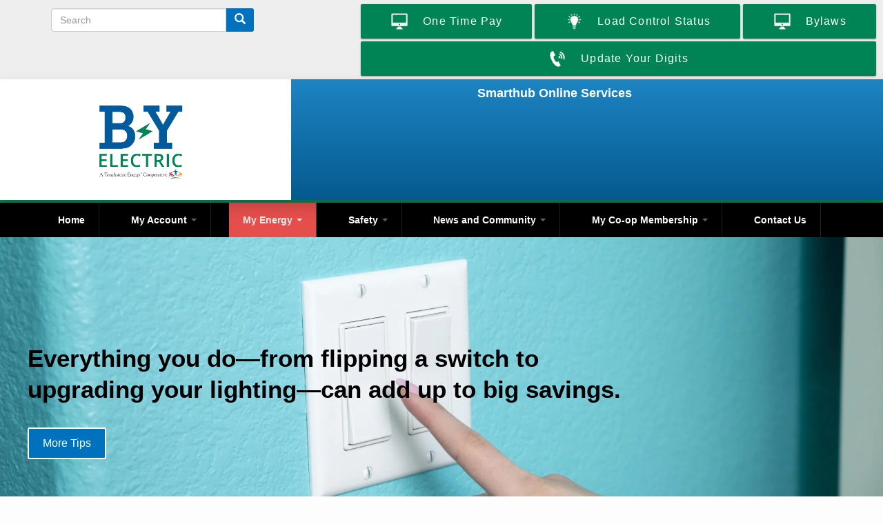

--- FILE ---
content_type: text/html; charset=UTF-8
request_url: https://www.byelectric.coop/energy-tips-and-resources
body_size: 19206
content:

<!DOCTYPE html>
<html lang="en" dir="ltr" prefix="content: http://purl.org/rss/1.0/modules/content/  dc: http://purl.org/dc/terms/  foaf: http://xmlns.com/foaf/0.1/  og: http://ogp.me/ns#  rdfs: http://www.w3.org/2000/01/rdf-schema#  schema: http://schema.org/  sioc: http://rdfs.org/sioc/ns#  sioct: http://rdfs.org/sioc/types#  skos: http://www.w3.org/2004/02/skos/core#  xsd: http://www.w3.org/2001/XMLSchema# " class="no-js">
<head>
  <meta charset="utf-8" />
<meta name="description" content="Energy Tips and Resources" />
<link rel="canonical" href="https://www.byelectric.coop/energy-tips-and-resources" />
<meta name="MobileOptimized" content="width" />
<meta name="HandheldFriendly" content="true" />
<meta name="viewport" content="width=device-width, initial-scale=1.0" />
<script>var ct_check_js_val = 'a15bbff79bb025e29be07a3cb42479ec';var drupal_ac_antibot_cookie_value = '807df4128561bc45b7c516ecabd8db88df9378e2c8bd37c9c140bb03574ac64f';var ct_use_cookies = 1;var ct_use_alt_cookies = 0;var ct_capture_buffer = 0;</script>
<style>:root { --footer-background: url(/themes/custom/cwblogin/images/squares-new_hot.png); }</style>
<meta http-equiv="x-ua-compatible" content="ie=edge" />
<link rel="icon" href="/sites/default/files/New%20Logo_fLAVICON_0.png" type="image/png" />

    <title>Energy Tips and Resources | Bon Homme Yankton Electric</title>
    <link rel="stylesheet" media="all" href="/sites/default/files/css/css_yVqmFMTh1-nyjP9W0QnFK4vBRQjRASCAKHOtAVze-xI.css" />
<link rel="stylesheet" media="all" href="//cdnjs.cloudflare.com/ajax/libs/font-awesome/5.15.3/css/all.min.css" />
<link rel="stylesheet" media="all" href="/modules/contrib/bootstrap_paragraphs/css/bootstrap-paragraphs-image.min.css?t0zq7b" />
<link rel="stylesheet" media="all" href="/sites/default/files/css/css_X1egnCYMQ_BN0_rrKNy1aeCUr1BkT9g8kbdWpB-S8Qc.css" />
<link rel="stylesheet" media="all" href="/modules/contrib/bootstrap_paragraphs/css/bootstrap-paragraphs-columns.min.css?t0zq7b" />
<link rel="stylesheet" media="all" href="/sites/default/files/css/css_A_hNvOFcE2bEElrW-dRNGpI9BxnkM5wxEG4OpGMeatU.css" />
<link rel="stylesheet" media="all" href="https://fonts.googleapis.com/icon?family=Material+Icons" />
<link rel="stylesheet" media="all" href="/sites/default/files/css/css_8OdHYoMd8a9OXG3_IXnyr45AeaPY5yDyROwtpvb9H7Q.css" />
<link rel="stylesheet" media="all" href="https://cdnjs.cloudflare.com/ajax/libs/font-awesome/4.3.0/css/font-awesome.min.css" />
<link rel="stylesheet" media="all" href="/sites/default/files/css/css_nnx4V1oymteGlm8S4ruUYgRQoJkUePZYoh20oDxr81M.css" />
<link rel="stylesheet" media="all" href="https://cdn.jsdelivr.net/npm/bootstrap@3.4.1/dist/css/bootstrap.min.css" integrity="sha256-bZLfwXAP04zRMK2BjiO8iu9pf4FbLqX6zitd+tIvLhE=" crossorigin="anonymous" />
<link rel="stylesheet" media="all" href="https://cdn.jsdelivr.net/npm/@unicorn-fail/drupal-bootstrap-styles@0.0.2/dist/3.4.0/8.x-3.x/drupal-bootstrap.min.css" integrity="sha512-tGFFYdzcicBwsd5EPO92iUIytu9UkQR3tLMbORL9sfi/WswiHkA1O3ri9yHW+5dXk18Rd+pluMeDBrPKSwNCvw==" crossorigin="anonymous" />
<link rel="stylesheet" media="all" href="/sites/default/files/css/css_BiyOmUlr4h5HDGfB9Ig68dfPWWz8Nwh2it6Z4A8VYvY.css" />
<link rel="stylesheet" media="all" href="/sites/default/files/css/css_DZKLm82qbK45xXcpvVyzgB4iSfLGLmXmc9qPDslRvOc.css" />

      
        </head>
<body class="fontyourface path-node not-front page--node-type-article" id="top">
<noscript><iframe src="https://www.googletagmanager.com/ns.html?id=GTM-KMLH4SZ" height="0" width="0" style="display:none;visibility:hidden;"></iframe></noscript>
<div class="skiplinks">
  <a href="#main" class="skiplinks__link focusable">Skip to main content</a>
</div>

  <div class="dialog-off-canvas-main-canvas" data-off-canvas-main-canvas>
    
<div class="layout-container page-wrapper">
  <div class="header_top-col_grid row">
    <div class="l-constrain--no-padding">
            <div class="row row-col">
        <div class="header-col_1 col-xs-12 col-sm-6">
                      <div class="header_top_left">
                <div class="region-header-top-left">
          <div class="search-block-form block block-search block-search-form-block" data-drupal-selector="search-block-form" id="block-searchform-2" role="search">
  
    
      <form action="/search/node" method="get" id="search-block-form" accept-charset="UTF-8">
  <div class="form-item js-form-item form-type-search js-form-type-search form-item-keys js-form-item-keys form-no-label form-group">
      <label for="edit-keys" class="control-label sr-only">Search</label>
  
  
  <div class="input-group"><input title="Enter the terms you wish to search for." data-drupal-selector="edit-keys" class="form-search form-control" placeholder="Search" type="search" id="edit-keys" name="keys" value="" size="15" maxlength="128" data-toggle="tooltip" /><span class="input-group-btn"><button type="submit" value="Search" class="button js-form-submit form-submit btn-primary btn icon-only"><span class="sr-only">Search</span><span class="icon glyphicon glyphicon-search" aria-hidden="true"></span></button></span></div>

  
  
  </div>
<div class="form-actions form-wrapper js-form-wrapper" data-drupal-selector="edit-actions" id="edit-actions"></div>

</form>

  </div>
<div id="block-googletranslate" class="block block--google-translate">
  
    
      <div class="block__content">
      
      <div id="google_translate_element"> </div>
<script type="text/javascript">
<!--//--><![CDATA[// ><!--

function googleTranslateElementInit() {
  new google.translate.TranslateElement({pageLanguage: 'en', layout: google.translate.TranslateElement.InlineLayout.SIMPLE}, 'google_translate_element');
}

//--><!]]>
</script><script type="text/javascript" src="//translate.google.com/translate_a/element.js?cb=googleTranslateElementInit"></script>
  
    </div>
  </div>

      </div>

            </div>
                  </div>
        <div class="header-col_2 col-xs-12 col-sm-6">
                      <div class="header_top_right">
                <div class="region-header-top-right">
          <div id="block-topheaderbuttons" class="block block--top-header-buttons">
  
    
      <div class="block__content">
      
      <div><a class="btn btn-primary btn-cwb_button" href="https://byelectric.smarthub.coop/PayNow.html" target="" title="" style="background-color: rgb(0,132,86);">
            <img src="/sites/default/files/icons/Computer%20Icon%20White-01.png" alt="" class="btn-cwb_button_thumb img-thumbnail" style="height: 32px;">
                <span class="btn-title">One Time Pay</span>
    </a></div>
      <div><a class="btn btn-primary btn-cwb_button" href="http://lmreports.eastriver.coop/loadgraphandcontroldatagen.htm" target="" title="" style="background-color: rgb(0,132,86);">
            <img src="/sites/default/files/icons/Light%20Bulb%20Icon%20White-01.png" alt="" class="btn-cwb_button_thumb img-thumbnail" style="height: 32px;">
                <span class="btn-title">Load Control Status</span>
    </a></div>
      <div><a class="btn btn-primary btn-cwb_button" href="/cooperative-bylaws" target="" title="" style="background-color: rgb(0,132,86);">
            <img src="/sites/default/files/icons/Computer%20Icon%20White-01_0.png" alt="" class="btn-cwb_button_thumb img-thumbnail" style="height: 32px;">
                <span class="btn-title">Bylaws</span>
    </a></div>
      <div><a class="btn btn-primary btn-cwb_button" href="https://www.byelectric.coop/form/update-contact-info" target="" title="" style="background-color: rgb(0,132,86);">
            <img src="/sites/default/files/icons/Phone%20Icon%20White-01.png" alt="" class="btn-cwb_button_thumb img-thumbnail" style="height: 32px;">
                <span class="btn-title">Update Your Digits</span>
    </a></div>
  
    </div>
  </div>

      </div>

            </div>
                  </div>
      </div>
    </div>
  </div>

  <header class="header" role="banner">
                <div class="header-col_grid row">
      <div class="l-constrain--no-padding">
                                                                                <div class="header-col_1 col-xs-12 col-sm-4 col-md-4 col-lg-4 site-logo__grid ">
            <div class="region-header-col-1">
                <div class="site-logo__grid">
      <a class="site-logo" href="/" title="Home" rel="home">
        <img class="site-logo___image" src="/sites/default/files/Offical%20New%20Logo%20with%20TSE%20Full%20Color.png" alt="Home" />
      </a>
    </div>
                            

      </div>

        </div>
        <div class="header-col_2 col-sm-7 col-lg-7">
            <div class="region-header-col-2">
          <div id="block-smarthublogintitle" class="block block--smarthub-login-title">
  
    
      <div class="block__content">
      
      <h2 class="text-align-center"><span style="color:#ffffff;"><strong>Smarthub Online Services</strong></span></h2>

  
    </div>
  </div>
<div id="block-smarthubpayportalembed" class="block block--smarthub-login">
  
    
      <div class="block__content">
      
      <div></div>
  
    </div>
  </div>

      </div>

        </div>
        <div class="header-col_3 col-xs-0 col-sm-1">
            <div class="region-header-col-3">
          <div id="block-responsivemenumobileicon-2" class="responsive-menu-toggle-wrapper responsive-menu-toggle block block--responsive-menu-mobile-icon">
  
    
      <div class="block__content">
      <div class="site-mobile__grid">
<a id="toggle-icon" class="toggle responsive-menu-toggle-icon" title="Menu" href="#off-canvas">
  <span class="icon"></span><span class="label">Menu</span>
</a>
</div>
    </div>
  </div>

      </div>

        </div>
      </div>
    </div>
  </header>

  

  <div class="tsecolors">
    <div class="col-md-3 tsered"></div>
    <div class="col-md-3 tseblue"></div>
    <div class="col-md-3 tseorange"></div>
    <div class="col-md-3 tsegreen"></div>
</div>
    <div class="region-main-navigation">
          <div id="block-mainnavigation" class="block block--main-navigation">
  
    
      <div class="block__content">
      <div  class="tb-megamenu tb-megamenu-main" role="navigation" aria-label="Main navigation">
      <button data-target=".nav-collapse" data-toggle="collapse" class="btn btn-navbar tb-megamenu-button" type="button">
      <i class="fa fa-reorder"></i>
    </button>
    <div class="nav-collapse  always-show">
    <ul  class="tb-megamenu-nav nav level-0 items-7" role="list" >
        <li  class="tb-megamenu-item level-1 mega" data-id="menu_link_content:fae1ebd3-4268-43c4-a2e7-2e7704912b6a" data-level="1" data-type="menu_item" data-class="" data-xicon="" data-caption="" data-alignsub="" data-group="0" data-hidewcol="0" data-hidesub="0" data-label="Home" aria-level="1" >
      <a href="/home" >
          Home
          </a>
  
</li>

            <li  class="tb-megamenu-item level-1 mega dropdown" data-id="menu_link_content:8bc63196-50fb-4aca-a0b6-5bb5fd668207" data-level="1" data-type="menu_item" data-class="" data-xicon="" data-caption="" data-alignsub="" data-group="0" data-hidewcol="0" data-hidesub="0" data-label="My Account" aria-level="1" >
      <span class="dropdown-toggle tb-megamenu-no-link" aria-expanded="false" tabindex="0">
          My Account
          <span class="caret"></span>
          </span>
  <div  class="tb-megamenu-submenu dropdown-menu mega-dropdown-menu nav-child" data-class="" data-width="" role="list">
  <div class="mega-dropdown-inner">
          <div  class="tb-megamenu-row row-fluid">
      <div  class="tb-megamenu-column span12 mega-col-nav" data-class="" data-width="12" data-hidewcol="0" id="tb-megamenu-column-1">
  <div class="tb-megamenu-column-inner mega-inner clearfix">
               <ul  class="tb-megamenu-subnav mega-nav level-1 items-1" role="list">
            <li  class="tb-megamenu-item level-2 mega mega-group" data-id="menu_link_content:01f1a907-4fcb-445d-9e9d-6449870b7cfe" data-level="2" data-type="menu_item" data-class="" data-xicon="" data-caption="" data-alignsub="" data-group="1" data-hidewcol="0" data-hidesub="0" data-label="Payments &amp;amp;amp;amp; Billing" aria-level="2" >
      <span class="mega-group-title tb-megamenu-no-link" aria-expanded="false" tabindex="0">
          Payments &amp; Billing
          <span class="caret"></span>
          </span>
  <div  class="tb-megamenu-submenu mega-group-ct nav-child" data-class="" data-width="" role="list">
  <div class="mega-dropdown-inner">
          <div  class="tb-megamenu-row row-fluid">
      <div  class="tb-megamenu-column span12 mega-col-nav" data-class="" data-width="12" data-hidewcol="0" id="tb-megamenu-column-2">
  <div class="tb-megamenu-column-inner mega-inner clearfix">
               <ul  class="tb-megamenu-subnav mega-nav level-2 items-6" role="list">
        <li  class="tb-megamenu-item level-3 mega" data-id="menu_link_content:6665235d-a390-44ea-89e1-201596796af9" data-level="3" data-type="menu_item" data-class="" data-xicon="" data-caption="" data-alignsub="" data-group="0" data-hidewcol="0" data-hidesub="0" data-label="Payment &amp;amp;amp;amp; Billing Options" aria-level="3" >
      <a href="/payment-billing-options" >
          Payment &amp; Billing Options
          </a>
  
</li>

        <li  class="tb-megamenu-item level-3 mega" data-id="menu_link_content:bd174df0-006b-4a9b-bd85-416cc2cc3835" data-level="3" data-type="menu_item" data-class="" data-xicon="" data-caption="" data-alignsub="" data-group="0" data-hidewcol="0" data-hidesub="0" data-label="PrePay Program" aria-level="3" >
      <a href="/prepay-program" >
          PrePay Program
          </a>
  
</li>

        <li  class="tb-megamenu-item level-3 mega" data-id="menu_link_content:ba52eda0-9e9e-4788-a619-78c186b9c400" data-level="3" data-type="menu_item" data-class="" data-xicon="" data-caption="" data-alignsub="" data-group="0" data-hidewcol="0" data-hidesub="0" data-label="Budget Billing" aria-level="3" >
      <a href="/budget-billing" >
          Budget Billing
          </a>
  
</li>

        <li  class="tb-megamenu-item level-3 mega" data-id="menu_link_content:ea65b754-69ee-4a1b-bd26-1a55a3642fcf" data-level="3" data-type="menu_item" data-class="" data-xicon="" data-caption="" data-alignsub="" data-group="0" data-hidewcol="0" data-hidesub="0" data-label="Energy Assistance" aria-level="3" >
      <a href="/energy-assistance" >
          Energy Assistance
          </a>
  
</li>

        <li  class="tb-megamenu-item level-3 mega" data-id="menu_link_content:2b0a3f66-98c6-4ae8-beaa-b62283c85dc5" data-level="3" data-type="menu_item" data-class="" data-xicon="" data-caption="" data-alignsub="" data-group="0" data-hidewcol="0" data-hidesub="0" data-label="Deposits &amp;amp;amp;amp; Fees" aria-level="3" >
      <a href="/deposits-fees" >
          Deposits &amp; Fees
          </a>
  
</li>

        <li  class="tb-megamenu-item level-3 mega" data-id="menu_link_content:b9b71598-8d10-49d9-9477-01b494dbc613" data-level="3" data-type="menu_item" data-class="" data-xicon="" data-caption="" data-alignsub="" data-group="0" data-hidewcol="0" data-hidesub="0" data-label="SmartHub Tutorials" aria-level="3" >
      <a href="/smarthub-tutorials" >
          SmartHub Tutorials
          </a>
  
</li>

  </ul>

      </div>
</div>

  </div>

      </div>
</div>

</li>

  </ul>

      </div>
</div>

  </div>

      </div>
</div>

</li>

            <li  class="tb-megamenu-item level-1 mega dropdown active active-trail" data-id="menu_link_content:65a06207-4a0e-4241-987e-3bb8772a5132" data-level="1" data-type="menu_item" data-class="" data-xicon="" data-caption="" data-alignsub="" data-group="0" data-hidewcol="0" data-hidesub="0" data-label="My Energy" aria-level="1" >
      <span class="dropdown-toggle active-trail tb-megamenu-no-link" aria-expanded="false" tabindex="0">
          My Energy
          <span class="caret"></span>
          </span>
  <div  class="tb-megamenu-submenu dropdown-menu mega-dropdown-menu nav-child" data-class="" data-width="500" style="width: 500px;" role="list">
  <div class="mega-dropdown-inner">
          <div  class="tb-megamenu-row row-fluid">
      <div  class="tb-megamenu-column span6 mega-col-nav" data-class="" data-width="6" data-hidewcol="0" id="tb-megamenu-column-3">
  <div class="tb-megamenu-column-inner mega-inner clearfix">
               <ul  class="tb-megamenu-subnav mega-nav level-1 items-1" role="list">
            <li  class="tb-megamenu-item level-2 mega mega-group active active-trail" data-id="menu_link_content:f3a8870e-0b0b-468c-99b4-0512d263c621" data-level="2" data-type="menu_item" data-class="" data-xicon="" data-caption="" data-alignsub="" data-group="1" data-hidewcol="0" data-hidesub="0" data-label="Energy Efficiency" aria-level="2" >
      <span class="mega-group-title active-trail tb-megamenu-no-link" aria-expanded="false" tabindex="0">
          Energy Efficiency
          <span class="caret"></span>
          </span>
  <div  class="tb-megamenu-submenu mega-group-ct nav-child" data-class="" data-width="" role="list">
  <div class="mega-dropdown-inner">
          <div  class="tb-megamenu-row row-fluid">
      <div  class="tb-megamenu-column span12 mega-col-nav" data-class="" data-width="12" data-hidewcol="0" id="tb-megamenu-column-4">
  <div class="tb-megamenu-column-inner mega-inner clearfix">
               <ul  class="tb-megamenu-subnav mega-nav level-2 items-8" role="list">
        <li  class="tb-megamenu-item level-3 mega" data-id="menu_link_content:ef39c5d4-e745-4e4f-9764-97298000c18f" data-level="3" data-type="menu_item" data-class="" data-xicon="" data-caption="" data-alignsub="" data-group="0" data-hidewcol="0" data-hidesub="0" data-label="Load Management" aria-level="3" >
      <a href="/load-management" >
          Load Management
          </a>
  
</li>

        <li  class="tb-megamenu-item level-3 mega" data-id="menu_link_content:c619303e-269f-4280-ab44-90c473c2f1fc" data-level="3" data-type="menu_item" data-class="" data-xicon="" data-caption="" data-alignsub="" data-group="0" data-hidewcol="0" data-hidesub="0" data-label="Rebates &amp;amp;amp;amp; Incentives" aria-level="3" >
      <a href="/residential-rebates"  title="Rebates &amp; Incentives">
          Rebates &amp; Incentives
          </a>
  
</li>

        <li  class="tb-megamenu-item level-3 mega" data-id="menu_link_content:f3496f35-7a2c-46dc-99e5-692c7b7c4767" data-level="3" data-type="menu_item" data-class="" data-xicon="" data-caption="" data-alignsub="" data-group="0" data-hidewcol="0" data-hidesub="0" data-label="Agricultural &amp;amp;amp;amp; Commercial Rebates" aria-level="3" >
      <a href="/agricultural-commercial-rebates" >
          Agricultural &amp; Commercial Rebates
          </a>
  
</li>

        <li  class="tb-megamenu-item level-3 mega" data-id="menu_link_content:7e279804-ccac-43eb-afba-a7f1c71b1e69" data-level="3" data-type="menu_item" data-class="" data-xicon="" data-caption="" data-alignsub="" data-group="0" data-hidewcol="0" data-hidesub="0" data-label="REC Program" aria-level="3" >
      <a href="/rec-program" >
          REC Program
          </a>
  
</li>

        <li  class="tb-megamenu-item level-3 mega active active-trail" data-id="menu_link_content:d650bf82-3d1d-4147-a2df-0e09d29405b7" data-level="3" data-type="menu_item" data-class="" data-xicon="" data-caption="" data-alignsub="" data-group="0" data-hidewcol="0" data-hidesub="0" data-label="Energy Tips and Resources" aria-level="3" >
      <a href="/energy-tips-and-resources"  class="active-trail">
          Energy Tips and Resources
          </a>
  
</li>

            <li  class="tb-megamenu-item level-3 mega dropdown-submenu" data-id="menu_link_content:2be5977a-fa7a-44b8-bb62-60ae3c831b66" data-level="3" data-type="menu_item" data-class="" data-xicon="" data-caption="" data-alignsub="" data-group="0" data-hidewcol="0" data-hidesub="0" data-label="Residential Solar" aria-level="3" >
      <span class="dropdown-toggle tb-megamenu-no-link" aria-expanded="false" tabindex="0">
          Distributed Energy
          <span class="caret"></span>
          </span>
  <div  class="tb-megamenu-submenu dropdown-menu mega-dropdown-menu nav-child" data-class="" data-width="" role="list">
  <div class="mega-dropdown-inner">
          <div  class="tb-megamenu-row row-fluid">
      <div  class="tb-megamenu-column span12 mega-col-nav" data-class="" data-width="12" data-hidewcol="0" id="tb-megamenu-column-5">
  <div class="tb-megamenu-column-inner mega-inner clearfix">
               <ul  class="tb-megamenu-subnav mega-nav level-3 items-2" role="list">
        <li  class="tb-megamenu-item level-4 mega" data-id="menu_link_content:a6be1e74-6d99-4a4a-829d-d8a6df909ff5" data-level="4" data-type="menu_item" data-class="" data-xicon="" data-caption="" data-alignsub="" data-group="0" data-hidewcol="0" data-hidesub="0" data-label="" aria-level="4" >
      <a href="/solar-information" >
          Solar Information
          </a>
  
</li>

        <li  class="tb-megamenu-item level-4 mega" data-id="menu_link_content:f40f4cbc-105a-48b9-be55-49adee69582a" data-level="4" data-type="menu_item" data-class="" data-xicon="" data-caption="" data-alignsub="" data-group="0" data-hidewcol="0" data-hidesub="0" data-label="" aria-level="4" >
      <a href="https://www.novapowerportal.com/Home/Index/84" >
          (DER) Interconnection Process
          </a>
  
</li>

  </ul>

      </div>
</div>

  </div>

      </div>
</div>

</li>

        <li  class="tb-megamenu-item level-3 mega" data-id="menu_link_content:0692b049-10ad-430a-8574-99cdf700afeb" data-level="3" data-type="menu_item" data-class="" data-xicon="" data-caption="" data-alignsub="" data-group="0" data-hidewcol="0" data-hidesub="0" data-label="" aria-level="3" >
      <a href="/interconnection-process" >
          Interconnection Process
          </a>
  
</li>

  </ul>

      </div>
</div>

  </div>

      </div>
</div>

</li>

  </ul>

      </div>
</div>

      <div  class="tb-megamenu-column span6 mega-col-nav" data-class="" data-width="6" data-hidewcol="" id="tb-megamenu-column-6">
  <div class="tb-megamenu-column-inner mega-inner clearfix">
               <ul  class="tb-megamenu-subnav mega-nav level-1 items-1" role="list">
            <li  class="tb-megamenu-item level-2 mega mega-group" data-id="menu_link_content:852859e3-47c5-4ff5-8a83-b2811bbbbfc8" data-level="2" data-type="menu_item" data-class="" data-xicon="" data-caption="" data-alignsub="" data-group="1" data-hidewcol="0" data-hidesub="0" data-label="Co-op Services" aria-level="2" >
      <span class="mega-group-title tb-megamenu-no-link" aria-expanded="false" tabindex="0">
          Co-op Services
          <span class="caret"></span>
          </span>
  <div  class="tb-megamenu-submenu mega-group-ct nav-child" data-class="" data-width="" role="list">
  <div class="mega-dropdown-inner">
          <div  class="tb-megamenu-row row-fluid">
      <div  class="tb-megamenu-column span12 mega-col-nav" data-class="" data-width="12" data-hidewcol="0" id="tb-megamenu-column-7">
  <div class="tb-megamenu-column-inner mega-inner clearfix">
               <ul  class="tb-megamenu-subnav mega-nav level-2 items-2" role="list">
        <li  class="tb-megamenu-item level-3 mega" data-id="menu_link_content:fd9823ae-9451-4900-b48b-1a27aeff9064" data-level="3" data-type="menu_item" data-class="" data-xicon="" data-caption="" data-alignsub="" data-group="0" data-hidewcol="0" data-hidesub="0" data-label="Electrical Department" aria-level="3" >
      <a href="/electrical-department" >
          Electrical Department
          </a>
  
</li>

        <li  class="tb-megamenu-item level-3 mega" data-id="menu_link_content:921da1c6-5dab-4ff0-94df-eeda2ba1a527" data-level="3" data-type="menu_item" data-class="" data-xicon="" data-caption="" data-alignsub="" data-group="0" data-hidewcol="0" data-hidesub="0" data-label="Security Lights" aria-level="3" >
      <a href="/security-lights" >
          Security Lights
          </a>
  
</li>

  </ul>

      </div>
</div>

  </div>

      </div>
</div>

</li>

  </ul>

      </div>
</div>

  </div>

      </div>
</div>

</li>

            <li  class="tb-megamenu-item level-1 mega dropdown" data-id="menu_link_content:a77bffcf-1a49-49a5-bc88-3ef5d6b442c8" data-level="1" data-type="menu_item" data-class="" data-xicon="" data-caption="" data-alignsub="" data-group="0" data-hidewcol="0" data-hidesub="0" data-label="Safety" aria-level="1" >
      <span class="dropdown-toggle tb-megamenu-no-link" aria-expanded="false" tabindex="0">
          Safety
          <span class="caret"></span>
          </span>
  <div  class="tb-megamenu-submenu dropdown-menu mega-dropdown-menu nav-child" data-class="" data-width="" role="list">
  <div class="mega-dropdown-inner">
          <div  class="tb-megamenu-row row-fluid">
      <div  class="tb-megamenu-column span12 mega-col-nav" data-class="" data-width="12" data-hidewcol="0" id="tb-megamenu-column-8">
  <div class="tb-megamenu-column-inner mega-inner clearfix">
               <ul  class="tb-megamenu-subnav mega-nav level-1 items-1" role="list">
            <li  class="tb-megamenu-item level-2 mega mega-group" data-id="menu_link_content:bc383442-c847-488d-8ec9-9ec4aacd1de4" data-level="2" data-type="menu_item" data-class="" data-xicon="" data-caption="" data-alignsub="" data-group="1" data-hidewcol="0" data-hidesub="0" data-label="Resources" aria-level="2" >
      <span class="mega-group-title tb-megamenu-no-link" aria-expanded="false" tabindex="0">
          Resources
          <span class="caret"></span>
          </span>
  <div  class="tb-megamenu-submenu mega-group-ct nav-child" data-class="" data-width="" role="list">
  <div class="mega-dropdown-inner">
          <div  class="tb-megamenu-row row-fluid">
      <div  class="tb-megamenu-column span12 mega-col-nav" data-class="" data-width="12" data-hidewcol="0" id="tb-megamenu-column-9">
  <div class="tb-megamenu-column-inner mega-inner clearfix">
               <ul  class="tb-megamenu-subnav mega-nav level-2 items-7" role="list">
        <li  class="tb-megamenu-item level-3 mega" data-id="menu_link_content:ccf51289-85a2-419e-b2bb-6906dcf7b082" data-level="3" data-type="menu_item" data-class="" data-xicon="" data-caption="" data-alignsub="" data-group="0" data-hidewcol="0" data-hidesub="0" data-label="Call Before You Dig" aria-level="3" >
      <a href="/call-you-dig" >
          Call Before You Dig
          </a>
  
</li>

        <li  class="tb-megamenu-item level-3 mega" data-id="menu_link_content:440b7abb-11dc-4726-b1ff-bb5816f746cb" data-level="3" data-type="menu_item" data-class="" data-xicon="" data-caption="" data-alignsub="" data-group="0" data-hidewcol="0" data-hidesub="0" data-label="Farm Safety" aria-level="3" >
      <a href="/farm-safety" >
          Farm Safety
          </a>
  
</li>

        <li  class="tb-megamenu-item level-3 mega" data-id="menu_link_content:93f240df-86bd-49ee-9833-dd64bba557fb" data-level="3" data-type="menu_item" data-class="" data-xicon="" data-caption="" data-alignsub="" data-group="0" data-hidewcol="0" data-hidesub="0" data-label="Power Line Safety" aria-level="3" >
      <a href="/power-line-safety" >
          Power Line Safety
          </a>
  
</li>

        <li  class="tb-megamenu-item level-3 mega" data-id="menu_link_content:9bcfb97b-1f84-4875-aec1-298bf82864b1" data-level="3" data-type="menu_item" data-class="" data-xicon="" data-caption="" data-alignsub="" data-group="0" data-hidewcol="0" data-hidesub="0" data-label="Emergency Preparedness" aria-level="3" >
      <a href="/emergency-preparedness" >
          Emergency Preparedness
          </a>
  
</li>

        <li  class="tb-megamenu-item level-3 mega" data-id="menu_link_content:121eb435-329c-4b1d-ad1d-b5353157a35e" data-level="3" data-type="menu_item" data-class="" data-xicon="" data-caption="" data-alignsub="" data-group="0" data-hidewcol="0" data-hidesub="0" data-label="Generator Safety" aria-level="3" >
      <a href="/generator-safety" >
          Generator Safety
          </a>
  
</li>

        <li  class="tb-megamenu-item level-3 mega" data-id="menu_link_content:dc82aca6-fb8f-4fdf-89a6-ecf0fd55e518" data-level="3" data-type="menu_item" data-class="" data-xicon="" data-caption="" data-alignsub="" data-group="0" data-hidewcol="0" data-hidesub="0" data-label="Tree Trimming Safety" aria-level="3" >
      <a href="/tree-trimming-safety" >
          Tree Trimming Safety
          </a>
  
</li>

        <li  class="tb-megamenu-item level-3 mega" data-id="menu_link_content:44745d52-6e76-4f0b-89c8-9c2c249a9e33" data-level="3" data-type="menu_item" data-class="" data-xicon="" data-caption="" data-alignsub="" data-group="0" data-hidewcol="0" data-hidesub="0" data-label="Electricity Safety For Kids" aria-level="3" >
      <a href="/electricity-safety-kids" >
          Electricity Safety For Kids
          </a>
  
</li>

  </ul>

      </div>
</div>

  </div>

      </div>
</div>

</li>

  </ul>

      </div>
</div>

  </div>

      </div>
</div>

</li>

            <li  class="tb-megamenu-item level-1 mega dropdown" data-id="menu_link_content:f6bb8006-e6fd-4b51-b37c-b91756ba5993" data-level="1" data-type="menu_item" data-class="" data-xicon="" data-caption="" data-alignsub="" data-group="0" data-hidewcol="0" data-hidesub="0" data-label="News and Community" aria-level="1" >
      <span class="dropdown-toggle tb-megamenu-no-link" aria-expanded="false" tabindex="0">
          News and Community
          <span class="caret"></span>
          </span>
  <div  class="tb-megamenu-submenu dropdown-menu mega-dropdown-menu nav-child" data-class="" data-width="500" style="width: 500px;" role="list">
  <div class="mega-dropdown-inner">
          <div  class="tb-megamenu-row row-fluid">
      <div  class="tb-megamenu-column span6 mega-col-nav" data-class="" data-width="6" data-hidewcol="0" id="tb-megamenu-column-10">
  <div class="tb-megamenu-column-inner mega-inner clearfix">
               <ul  class="tb-megamenu-subnav mega-nav level-1 items-1" role="list">
            <li  class="tb-megamenu-item level-2 mega mega-group" data-id="menu_link_content:5dbcd019-d0ca-4b6f-930a-22c01799aecb" data-level="2" data-type="menu_item" data-class="" data-xicon="" data-caption="" data-alignsub="" data-group="1" data-hidewcol="0" data-hidesub="0" data-label="Co-op News and Events" aria-level="2" >
      <span class="mega-group-title tb-megamenu-no-link" aria-expanded="false" tabindex="0">
          Co-op News and Events
          <span class="caret"></span>
          </span>
  <div  class="tb-megamenu-submenu mega-group-ct nav-child" data-class="" data-width="" role="list">
  <div class="mega-dropdown-inner">
          <div  class="tb-megamenu-row row-fluid">
      <div  class="tb-megamenu-column span12 mega-col-nav" data-class="" data-width="12" data-hidewcol="0" id="tb-megamenu-column-11">
  <div class="tb-megamenu-column-inner mega-inner clearfix">
               <ul  class="tb-megamenu-subnav mega-nav level-2 items-7" role="list">
        <li  class="tb-megamenu-item level-3 mega" data-id="menu_link_content:77059d61-2713-4cd3-b1d8-2efc179d2a25" data-level="3" data-type="menu_item" data-class="" data-xicon="" data-caption="" data-alignsub="" data-group="0" data-hidewcol="0" data-hidesub="0" data-label="Cooperative Connections Magazine" aria-level="3" >
      <a href="/cooperative-connections-magazine" >
          Cooperative Connections Magazine
          </a>
  
</li>

        <li  class="tb-megamenu-item level-3 mega" data-id="menu_link_content:6816aeba-4c39-41e7-8945-74c66f1b7f87" data-level="3" data-type="menu_item" data-class="" data-xicon="" data-caption="" data-alignsub="" data-group="0" data-hidewcol="0" data-hidesub="0" data-label="My Co-op News" aria-level="3" >
      <a href="/Posts" >
          My Co-op News
          </a>
  
</li>

        <li  class="tb-megamenu-item level-3 mega" data-id="menu_link_content:7944476a-28b1-41ab-b76e-52562b78e48a" data-level="3" data-type="menu_item" data-class="" data-xicon="" data-caption="" data-alignsub="" data-group="0" data-hidewcol="0" data-hidesub="0" data-label="REED Fund" aria-level="3" >
      <a href="/reed-fund" >
          REED Fund
          </a>
  
</li>

        <li  class="tb-megamenu-item level-3 mega" data-id="menu_link_content:a8af4e84-b293-4927-b0dd-2de78c8fce9d" data-level="3" data-type="menu_item" data-class="" data-xicon="" data-caption="" data-alignsub="" data-group="0" data-hidewcol="0" data-hidesub="0" data-label="Operation Round Up®" aria-level="3" >
      <a href="/operation-round-up" >
          Operation Round Up®
          </a>
  
</li>

        <li  class="tb-megamenu-item level-3 mega" data-id="menu_link_content:a69283fd-06ea-4f9a-b787-ca378a588022" data-level="3" data-type="menu_item" data-class="" data-xicon="" data-caption="" data-alignsub="" data-group="0" data-hidewcol="0" data-hidesub="0" data-label="Co-op Connections® Card" aria-level="3" >
      <a href="/co-op-connections-card" >
          Co-op Connections® Card
          </a>
  
</li>

        <li  class="tb-megamenu-item level-3 mega" data-id="menu_link_content:afb9429e-1e99-4aec-809a-1e5a1620da83" data-level="3" data-type="menu_item" data-class="" data-xicon="" data-caption="" data-alignsub="" data-group="0" data-hidewcol="0" data-hidesub="0" data-label="VIP Tour" aria-level="3" >
      <a href="/basintour" >
          Basin Tour
          </a>
  
</li>

  </ul>

      </div>
</div>

  </div>

      </div>
</div>

</li>

  </ul>

      </div>
</div>

      <div  class="tb-megamenu-column span6 mega-col-nav" data-class="" data-width="6" data-hidewcol="" id="tb-megamenu-column-12">
  <div class="tb-megamenu-column-inner mega-inner clearfix">
               <ul  class="tb-megamenu-subnav mega-nav level-1 items-1" role="list">
            <li  class="tb-megamenu-item level-2 mega mega-group" data-id="menu_link_content:c30381d5-7d8e-4eff-a32f-e3f691c1af1a" data-level="2" data-type="menu_item" data-class="" data-xicon="" data-caption="" data-alignsub="" data-group="1" data-hidewcol="0" data-hidesub="0" data-label="Youth Programs" aria-level="2" >
      <span class="mega-group-title tb-megamenu-no-link" aria-expanded="false" tabindex="0">
          Youth Programs
          <span class="caret"></span>
          </span>
  <div  class="tb-megamenu-submenu mega-group-ct nav-child" data-class="" data-width="" role="list">
  <div class="mega-dropdown-inner">
          <div  class="tb-megamenu-row row-fluid">
      <div  class="tb-megamenu-column span12 mega-col-nav" data-class="" data-width="12" data-hidewcol="0" id="tb-megamenu-column-13">
  <div class="tb-megamenu-column-inner mega-inner clearfix">
               <ul  class="tb-megamenu-subnav mega-nav level-2 items-4" role="list">
        <li  class="tb-megamenu-item level-3 mega" data-id="menu_link_content:2b210042-dad3-40c2-bb6a-0a8ae94e0700" data-level="3" data-type="menu_item" data-class="" data-xicon="" data-caption="" data-alignsub="" data-group="0" data-hidewcol="0" data-hidesub="0" data-label="Scholarships" aria-level="3" >
      <a href="/scholarships" >
          Scholarships
          </a>
  
</li>

        <li  class="tb-megamenu-item level-3 mega" data-id="menu_link_content:9097c26e-25dc-4662-8e93-a4e3e8d400f1" data-level="3" data-type="menu_item" data-class="" data-xicon="" data-caption="" data-alignsub="" data-group="0" data-hidewcol="0" data-hidesub="0" data-label="Youth Tour" aria-level="3" >
      <a href="/youth-tour" >
          Youth Tour
          </a>
  
</li>

        <li  class="tb-megamenu-item level-3 mega" data-id="menu_link_content:63807bac-030c-46d5-b97c-1ccb18201f51" data-level="3" data-type="menu_item" data-class="" data-xicon="" data-caption="" data-alignsub="" data-group="0" data-hidewcol="0" data-hidesub="0" data-label="Youth Excursion" aria-level="3" >
      <a href="/youth-excursion" >
          Youth Excursion
          </a>
  
</li>

        <li  class="tb-megamenu-item level-3 mega" data-id="menu_link_content:1eb70bbb-82c6-4626-9538-c71e120cce72" data-level="3" data-type="menu_item" data-class="" data-xicon="" data-caption="" data-alignsub="" data-group="0" data-hidewcol="0" data-hidesub="0" data-label="Touchstone Energy Scholar of the Week" aria-level="3" >
      <a href="/touchstone-energy-scholar-week" >
          Touchstone Energy Scholar of the Week
          </a>
  
</li>

  </ul>

      </div>
</div>

  </div>

      </div>
</div>

</li>

  </ul>

      </div>
</div>

  </div>

      </div>
</div>

</li>

            <li  class="tb-megamenu-item level-1 mega mega-align-right dropdown" data-id="menu_link_content:ce514684-de4c-4e36-af3f-f2c06ad03d7a" data-level="1" data-type="menu_item" data-class="" data-xicon="" data-caption="" data-alignsub="right" data-group="0" data-hidewcol="0" data-hidesub="0" data-label="My Co-op Membership" aria-level="1" >
      <span class="dropdown-toggle tb-megamenu-no-link" aria-expanded="false" tabindex="0">
          My Co-op Membership
          <span class="caret"></span>
          </span>
  <div  class="tb-megamenu-submenu dropdown-menu mega-dropdown-menu nav-child" data-class="" data-width="500" style="width: 500px;" role="list">
  <div class="mega-dropdown-inner">
          <div  class="tb-megamenu-row row-fluid">
      <div  class="tb-megamenu-column span6 mega-col-nav" data-class="" data-width="6" data-hidewcol="0" id="tb-megamenu-column-14">
  <div class="tb-megamenu-column-inner mega-inner clearfix">
               <ul  class="tb-megamenu-subnav mega-nav level-1 items-1" role="list">
            <li  class="tb-megamenu-item level-2 mega mega-group" data-id="menu_link_content:c0906d67-4ebe-4844-9ba2-77e745d57088" data-level="2" data-type="menu_item" data-class="" data-xicon="" data-caption="" data-alignsub="" data-group="1" data-hidewcol="0" data-hidesub="0" data-label="Governance" aria-level="2" >
      <span class="mega-group-title tb-megamenu-no-link" aria-expanded="false" tabindex="0">
          Governance
          <span class="caret"></span>
          </span>
  <div  class="tb-megamenu-submenu mega-group-ct nav-child" data-class="" data-width="" role="list">
  <div class="mega-dropdown-inner">
          <div  class="tb-megamenu-row row-fluid">
      <div  class="tb-megamenu-column span12 mega-col-nav" data-class="" data-width="12" data-hidewcol="0" id="tb-megamenu-column-15">
  <div class="tb-megamenu-column-inner mega-inner clearfix">
               <ul  class="tb-megamenu-subnav mega-nav level-2 items-4" role="list">
        <li  class="tb-megamenu-item level-3 mega" data-id="menu_link_content:2688ef03-9e2b-4097-a608-1e9757286220" data-level="3" data-type="menu_item" data-class="" data-xicon="" data-caption="" data-alignsub="" data-group="0" data-hidewcol="0" data-hidesub="0" data-label="Board of Directors" aria-level="3" >
      <a href="/board-directors" >
          Board of Directors
          </a>
  
</li>

        <li  class="tb-megamenu-item level-3 mega" data-id="menu_link_content:dc8008aa-4c5b-4143-be37-bc56fdd0b743" data-level="3" data-type="menu_item" data-class="" data-xicon="" data-caption="" data-alignsub="" data-group="0" data-hidewcol="0" data-hidesub="0" data-label="Member Information &amp;amp;amp;amp; Cooperative Bylaws" aria-level="3" >
      <a href="/cooperative-bylaws" >
          Member Information &amp; Cooperative Bylaws
          </a>
  
</li>

        <li  class="tb-megamenu-item level-3 mega" data-id="menu_link_content:8eb6130f-c136-42d1-a197-c8f03ec6168b" data-level="3" data-type="menu_item" data-class="" data-xicon="" data-caption="" data-alignsub="" data-group="0" data-hidewcol="0" data-hidesub="0" data-label="Capital Credits" aria-level="3" >
      <a href="/capital-credits" >
          Capital Credits
          </a>
  
</li>

        <li  class="tb-megamenu-item level-3 mega" data-id="menu_link_content:14aeed2c-56f6-44a8-80a2-19fef1a473f3" data-level="3" data-type="menu_item" data-class="" data-xicon="" data-caption="" data-alignsub="" data-group="0" data-hidewcol="0" data-hidesub="0" data-label="Annual Meeting" aria-level="3" >
      <a href="/annual-meeting" >
          Annual Meeting
          </a>
  
</li>

  </ul>

      </div>
</div>

  </div>

      </div>
</div>

</li>

  </ul>

      </div>
</div>

      <div  class="tb-megamenu-column span6 mega-col-nav" data-class="" data-width="6" data-hidewcol="" id="tb-megamenu-column-16">
  <div class="tb-megamenu-column-inner mega-inner clearfix">
               <ul  class="tb-megamenu-subnav mega-nav level-1 items-1" role="list">
            <li  class="tb-megamenu-item level-2 mega mega-group" data-id="menu_link_content:41a344b6-d079-4a38-b0a5-0828c2dba0de" data-level="2" data-type="menu_item" data-class="" data-xicon="" data-caption="" data-alignsub="" data-group="1" data-hidewcol="0" data-hidesub="0" data-label="About the Cooperative" aria-level="2" >
      <span class="mega-group-title tb-megamenu-no-link" aria-expanded="false" tabindex="0">
          About the Cooperative
          <span class="caret"></span>
          </span>
  <div  class="tb-megamenu-submenu mega-group-ct nav-child" data-class="" data-width="" role="list">
  <div class="mega-dropdown-inner">
          <div  class="tb-megamenu-row row-fluid">
      <div  class="tb-megamenu-column span12 mega-col-nav" data-class="" data-width="12" data-hidewcol="0" id="tb-megamenu-column-16">
  <div class="tb-megamenu-column-inner mega-inner clearfix">
               <ul  class="tb-megamenu-subnav mega-nav level-2 items-8" role="list">
        <li  class="tb-megamenu-item level-3 mega" data-id="menu_link_content:47320c4b-30a6-412e-acc3-db5f5d5046be" data-level="3" data-type="menu_item" data-class="" data-xicon="" data-caption="" data-alignsub="" data-group="0" data-hidewcol="0" data-hidesub="0" data-label="Our History" aria-level="3" >
      <a href="/history" >
          Our History
          </a>
  
</li>

        <li  class="tb-megamenu-item level-3 mega" data-id="menu_link_content:ba6fce4e-e669-4e98-b1d0-307fe2b295e0" data-level="3" data-type="menu_item" data-class="" data-xicon="" data-caption="" data-alignsub="" data-group="0" data-hidewcol="0" data-hidesub="0" data-label="Staff &amp;amp;amp;amp; Employees" aria-level="3" >
      <a href="/staff" >
          Staff &amp; Employees
          </a>
  
</li>

        <li  class="tb-megamenu-item level-3 mega" data-id="menu_link_content:82507598-c2bb-4ab7-9664-f799b699caa6" data-level="3" data-type="menu_item" data-class="" data-xicon="" data-caption="" data-alignsub="" data-group="0" data-hidewcol="0" data-hidesub="0" data-label="Where Your Electricity Comes From" aria-level="3" >
      <a href="/where-your-electricity-comes" >
          Where Your Electricity Comes From
          </a>
  
</li>

        <li  class="tb-megamenu-item level-3 mega" data-id="menu_link_content:3e90034f-a373-49ea-b49f-6d69df59ba7d" data-level="3" data-type="menu_item" data-class="" data-xicon="" data-caption="" data-alignsub="" data-group="0" data-hidewcol="0" data-hidesub="0" data-label="Mission, Vision, &amp;amp;amp;amp; Principles" aria-level="3" >
      <a href="/cooperative-principles" >
          Mission, Vision, &amp; Principles
          </a>
  
</li>

        <li  class="tb-megamenu-item level-3 mega" data-id="menu_link_content:15803988-2c20-4307-abd8-9f22482b111e" data-level="3" data-type="menu_item" data-class="" data-xicon="" data-caption="" data-alignsub="" data-group="0" data-hidewcol="0" data-hidesub="0" data-label="About Touchstone Energy" aria-level="3" >
      <a href="/together-we-save" >
          About Touchstone Energy
          </a>
  
</li>

        <li  class="tb-megamenu-item level-3 mega" data-id="menu_link_content:b07efccf-6c6c-46a6-a38f-689f4daf8403" data-level="3" data-type="menu_item" data-class="" data-xicon="" data-caption="" data-alignsub="" data-group="0" data-hidewcol="0" data-hidesub="0" data-label="ACRE" aria-level="3" >
      <a href="/acre" >
          ACRE
          </a>
  
</li>

        <li  class="tb-megamenu-item level-3 mega" data-id="menu_link_content:58ff7cbb-ee6b-4eee-a28e-f64eb5b28ab0" data-level="3" data-type="menu_item" data-class="" data-xicon="" data-caption="" data-alignsub="" data-group="0" data-hidewcol="0" data-hidesub="0" data-label="Employment Opportunities" aria-level="3" >
      <a href="/employment-opportunities" >
          Employment Opportunities
          </a>
  
</li>

        <li  class="tb-megamenu-item level-3 mega" data-id="menu_link_content:cecabe53-255d-4b1b-996c-7c89a52ed7b4" data-level="3" data-type="menu_item" data-class="" data-xicon="" data-caption="" data-alignsub="" data-group="0" data-hidewcol="0" data-hidesub="0" data-label="Nondiscrimination Statement" aria-level="3" >
      <a href="/nondiscrimination-statement" >
          Nondiscrimination Statement
          </a>
  
</li>

  </ul>

      </div>
</div>

  </div>

      </div>
</div>

</li>

  </ul>

      </div>
</div>

  </div>

      </div>
</div>

</li>

        <li  class="tb-megamenu-item level-1 mega" data-id="menu_link_content:07640693-c15d-4875-80af-476c88625888" data-level="1" data-type="menu_item" data-class="" data-xicon="" data-caption="" data-alignsub="" data-group="0" data-hidewcol="0" data-hidesub="0" data-label="Contact Us" aria-level="1" >
      <a href="/contact-us" >
          Contact Us
          </a>
  
</li>

  </ul>

      </div>
  </div>

    </div>
  </div>

      </div>


  

  <section class="slideshow-login card-2">
              </section>

  <main id="main" class="main" role="main" tabindex="-1">

    <div id="wrapper">
      <div class="l-constrain--no-padding">
        <div class="l-sidebars">
                                          <div class="l-sidebars__main">
                              <div class="region-content">
          <div data-drupal-messages-fallback class="hidden"></div><article data-history-node-id="22" class="node node--type-article node--view-mode-full clearfix node--promoted">
  
    

  <div>
      <div class="layout layout--twocol">
          <div  class="layout__region layout__region--top">
        <div class="block-region-top"><div class="block block--energy-efficiency-hero-image">
  
    
      <div class="block__content">
      
      <div><div class="hero-bg-image" style="background-image: url(/sites/default/files/hero_images/FlippingLightSwitch.jpg);">
  <div class="l-constrain">
    <div class="hero-bg-image__content">
      <div class="hero-bg-image__contain">
        <h1 class="hero-bg-image__title display-1"></h1>
        <div class="hero-bg-image__text lead"><h2><span style="color:#000000;">Everything you do—from flipping a switch to upgrading your lighting—can add up to big savings.</span></h2>
</div>
                  <div class="hero-bg-image__call-to-action">  <a href="https://www.energy.gov/energysaver/save-electricity-and-fuel" class="button" title="" target="_blank">More Tips</a>
</div>
              </div>
    </div>
      </div>
</div></div>
  
    </div>
  </div>
<div class="block block--energy-efficiency-column">
  
    
      <div class="block__content">
      
      <div>

  

    


  

<div class="paragraph paragraph--type--bp-columns paragraph--view-mode--default paragraph--id--334 paragraph--width--full">
  <div class="paragraph__column">
        <div class="paragraph--type--bp-columns__1col">
    <div>







<div class="paragraph paragraph--type--bp-simple paragraph--view-mode--default paragraph--id--333">
  <div class="paragraph__column">
        
      <p class="text-align-center"> </p>

<h2 class="text-align-center"><span style="color:#2980b9;">Easy Energy Efficiency Tips</span></h2>

<p>Here are several quick and easy ways to begin conserving your home’s energy use today to minimize your next bill:</p>

<ul><li>Reduce your thermostat. A one-degree decrease in heating setpoint can decrease energy use by 3 – 5%.</li>
	<li>Wash clothes with cold water. Only use hot water for very dirty loads.</li>
	<li>Change your central HVAC system filter when dirty by the manufacturers' recommendations. Dirty filters can impact your home comfort and increase your electricity bill.</li>
	<li>Set both the upper and lower water heater thermostats no higher than 120° F.</li>
	<li>Open your blinds and use natural light as much as possible during the day.</li>
	<li>Turn computers and monitors off when not in use.</li>
	<li>Enable auto power-down feature on gaming consoles.</li>
	<li>Unplug battery chargers and other cords when not needed.</li>
	<li>If you don’t unplug them, use energy-saving modes or automatic sleep function on electronics.</li>
	<li>Set the refrigerator temperature to 34°-37°F and freezer temperature to 0° - 5°F.</li>
</ul><h2 class="text-align-center"><span style="color:#2980b9;">DIY Savings Ideas</span></h2>

<p>DIY projects can add up but in a good way. According to Energy.gov<strong>, sealing uncontrolled air leaks</strong> can save from $83 to $166 a year. <strong>Weather stripping double-hung windows</strong> can save $42 to $86 annually. And <strong>insulating your electric water heater tank</strong> can save $20 to $45 a year.</p>

<p>If you take the mid-range amounts for all three modifications, they can save $221 a year.</p>

<p>Additional easy-to-do projects or steps that could save you money include:</p>

<ul><li><strong>Insulating your hot water pipes</strong> to help reduce heat loss and raise your water’s temperature.</li>
	<li><strong>Insulating and reducing air leaks</strong> in floors over garages. You can seal air leaks and add insulation to make the living space more comfortable and make that part of your home more energy-efficient.</li>
	<li>Depending on how well your attic is insulated, <strong>consider adding more insulation</strong>. There are several types of insulation and the R- or Resistance-value that you will need depends on several variables, including where you live and your climate. Energy.gov and Energystar.gov publish maps that outline recommended R-values.</li>
	<li>Consider installing an <strong>attic stairs cover box</strong> to improve air leaks and comfort. You can build your own box, purchase a kit, or even buy a pre-built box. According to Energy.gov, the box should be durable enough to withstand repeated openings and closings, have an R-value similar to the rest of your attic insulation, and provide an air seal.</li>
	<li>Here is an easy one: applying <strong>frosted contact paper to the windows</strong> in or by your front door. Not only can you increase privacy, but you will decrease heat transfer.</li>
	<li>If you do not have one, consider <strong>installing a programmable thermostat</strong> or a <strong>smart thermostat</strong>. Either improvement can make a difference on your energy bill, especially if you select a higher temperature in the summer and lower temperature in the winter when you won’t be there.</li>
</ul><p> </p>

  
  </div>
</div>
</div>
  </div>
  </div>
</div>
</div>
  
    </div>
  </div>
</div>
      </div>
    
          <div  class="layout__region layout__region--first">
        <div class="block-region-first"><div class="block block--energy-efficiency-tip-of-the-month-slideshow">
  
    
      <div class="block__content">
      
      <div>


    

    

  



<div class="paragraph paragraph--type--slideshow-captioned paragraph--view-mode--default carousel slide paragraph--width--full" id="myCarousel-221" data-interval="5000" data-ride="carousel">
  <ol class="carousel-indicators">
          <li class="active" data-slide-to="0" data-target="#myCarousel-221"></li>
          <li class="" data-slide-to="1" data-target="#myCarousel-221"></li>
          <li class="" data-slide-to="2" data-target="#myCarousel-221"></li>
          <li class="" data-slide-to="3" data-target="#myCarousel-221"></li>
          <li class="" data-slide-to="4" data-target="#myCarousel-221"></li>
          <li class="" data-slide-to="5" data-target="#myCarousel-221"></li>
          <li class="" data-slide-to="6" data-target="#myCarousel-221"></li>
          <li class="" data-slide-to="7" data-target="#myCarousel-221"></li>
          <li class="" data-slide-to="8" data-target="#myCarousel-221"></li>
          <li class="" data-slide-to="9" data-target="#myCarousel-221"></li>
          <li class="" data-slide-to="10" data-target="#myCarousel-221"></li>
          <li class="" data-slide-to="11" data-target="#myCarousel-221"></li>
          <li class="" data-slide-to="12" data-target="#myCarousel-221"></li>
          <li class="" data-slide-to="13" data-target="#myCarousel-221"></li>
          <li class="" data-slide-to="14" data-target="#myCarousel-221"></li>
          <li class="" data-slide-to="15" data-target="#myCarousel-221"></li>
      </ol>
  <div class="carousel-inner" role="listbox">
          <div class="paragraph--layout-slideshow__slide-1 item carousel-item active">


        


    

<div class="paragraph paragraph--type--slideshow-image paragraph--view-mode--default paragraph--width--full">
    <div class="paragraph__column">
                    <div class="carousel-item">
                
        <img loading="lazy" src="/sites/default/files/2020-05/2020%2007%20EE%20TipoftheMonth.jpg" width="1236" height="858" alt="Energy Efficiency Tip" typeof="foaf:Image" class="img-responsive" />


  
            </div>
            <div class="carousel-caption">
                                                            </div>
                </div>
</div></div>
                                      <div class="paragraph--layout-slideshow__slide-2 item carousel-item">


        


    

<div class="paragraph paragraph--type--slideshow-image paragraph--view-mode--default paragraph--width--full">
    <div class="paragraph__column">
                    <div class="carousel-item">
                
        <img loading="lazy" src="/sites/default/files/2020-05/2020%2006%20EE%20TipoftheMonth.jpg" width="1236" height="858" alt="Energy Efficiency Tip" typeof="foaf:Image" class="img-responsive" />


  
            </div>
            <div class="carousel-caption">
                                                            </div>
                </div>
</div></div>
                                      <div class="paragraph--layout-slideshow__slide-3 item carousel-item">


        


    

<div class="paragraph paragraph--type--slideshow-image paragraph--view-mode--default paragraph--width--full">
    <div class="paragraph__column">
                    <div class="carousel-item">
                
        <img loading="lazy" src="/sites/default/files/2020-05/2020%2005%20EE%20TipoftheMonth.jpg" width="1236" height="858" alt="Energy Efficiency Tip" typeof="foaf:Image" class="img-responsive" />


  
            </div>
            <div class="carousel-caption">
                                                            </div>
                </div>
</div></div>
                                      <div class="paragraph--layout-slideshow__slide-4 item carousel-item">


        


    

<div class="paragraph paragraph--type--slideshow-image paragraph--view-mode--default paragraph--width--full">
    <div class="paragraph__column">
                    <div class="carousel-item">
                
        <img loading="lazy" src="/sites/default/files/2020-05/2020%2004%20EE%20TipoftheMonth.jpg" width="1236" height="858" alt="Energy Efficiency Tip" typeof="foaf:Image" class="img-responsive" />


  
            </div>
            <div class="carousel-caption">
                                                            </div>
                </div>
</div></div>
                                      <div class="paragraph--layout-slideshow__slide-5 item carousel-item">


        


    

<div class="paragraph paragraph--type--slideshow-image paragraph--view-mode--default paragraph--width--full">
    <div class="paragraph__column">
                    <div class="carousel-item">
                
        <img loading="lazy" src="/sites/default/files/2020-05/2020%2003%20EE%20TipoftheMonth.jpg" width="1236" height="858" alt="Energy Efficiency Tip" typeof="foaf:Image" class="img-responsive" />


  
            </div>
            <div class="carousel-caption">
                                                            </div>
                </div>
</div></div>
                                      <div class="paragraph--layout-slideshow__slide-6 item carousel-item">


        


    

<div class="paragraph paragraph--type--slideshow-image paragraph--view-mode--default paragraph--width--full">
    <div class="paragraph__column">
                    <div class="carousel-item">
                
        <img loading="lazy" src="/sites/default/files/2020-05/2020%2002%20EE%20TipoftheMonth.jpg" width="1236" height="858" alt="Energy Efficiency Tip" typeof="foaf:Image" class="img-responsive" />


  
            </div>
            <div class="carousel-caption">
                                                            </div>
                </div>
</div></div>
                                      <div class="paragraph--layout-slideshow__slide-7 item carousel-item">


        


    

<div class="paragraph paragraph--type--slideshow-image paragraph--view-mode--default paragraph--width--full">
    <div class="paragraph__column">
                    <div class="carousel-item">
                
        <img loading="lazy" src="/sites/default/files/2020-05/2020%2001%20EE%20TipoftheMonth.jpg" width="1236" height="858" alt="Energy Efficiency Tip" typeof="foaf:Image" class="img-responsive" />


  
            </div>
            <div class="carousel-caption">
                                                            </div>
                </div>
</div></div>
                                      <div class="paragraph--layout-slideshow__slide-8 item carousel-item">


        


    

<div class="paragraph paragraph--type--slideshow-image paragraph--view-mode--default paragraph--width--full">
    <div class="paragraph__column">
                    <div class="carousel-item">
                
        <img loading="lazy" src="/sites/default/files/2020-05/2019%2012%20EE%20TipoftheMonth.jpg" width="1236" height="858" alt="Energy Efficiency Tip" typeof="foaf:Image" class="img-responsive" />


  
            </div>
            <div class="carousel-caption">
                                                            </div>
                </div>
</div></div>
                                      <div class="paragraph--layout-slideshow__slide-9 item carousel-item">


        


    

<div class="paragraph paragraph--type--slideshow-image paragraph--view-mode--default paragraph--width--full">
    <div class="paragraph__column">
                    <div class="carousel-item">
                
        <img loading="lazy" src="/sites/default/files/2020-05/2019%2011%20EE%20TipoftheMonth.jpg" width="1236" height="858" alt="Energy Efficiency Tip" typeof="foaf:Image" class="img-responsive" />


  
            </div>
            <div class="carousel-caption">
                                                            </div>
                </div>
</div></div>
                                      <div class="paragraph--layout-slideshow__slide-10 item carousel-item">


        


    

<div class="paragraph paragraph--type--slideshow-image paragraph--view-mode--default paragraph--width--full">
    <div class="paragraph__column">
                    <div class="carousel-item">
                
        <img loading="lazy" src="/sites/default/files/2020-05/2019%2010%20EE%20TipoftheMonth.jpg" width="1236" height="858" alt="Energy Efficiency Tip" typeof="foaf:Image" class="img-responsive" />


  
            </div>
            <div class="carousel-caption">
                                                            </div>
                </div>
</div></div>
                                      <div class="paragraph--layout-slideshow__slide-11 item carousel-item">


        


    

<div class="paragraph paragraph--type--slideshow-image paragraph--view-mode--default paragraph--width--full">
    <div class="paragraph__column">
                    <div class="carousel-item">
                
        <img loading="lazy" src="/sites/default/files/2020-05/2019%2009%20EE%20TipoftheMonth.jpg" width="1236" height="858" alt="Energy Efficiency Tip" typeof="foaf:Image" class="img-responsive" />


  
            </div>
            <div class="carousel-caption">
                                                            </div>
                </div>
</div></div>
                                      <div class="paragraph--layout-slideshow__slide-12 item carousel-item">


        


    

<div class="paragraph paragraph--type--slideshow-image paragraph--view-mode--default paragraph--width--full">
    <div class="paragraph__column">
                    <div class="carousel-item">
                
        <img loading="lazy" src="/sites/default/files/2020-05/2019_08_DS_SOCIAL_TipoftheMonth.jpg" width="1903" height="1080" alt="Energy Efficiency Tip" typeof="foaf:Image" class="img-responsive" />


  
            </div>
            <div class="carousel-caption">
                                                            </div>
                </div>
</div></div>
                                      <div class="paragraph--layout-slideshow__slide-13 item carousel-item">


        


    

<div class="paragraph paragraph--type--slideshow-image paragraph--view-mode--default paragraph--width--full">
    <div class="paragraph__column">
                    <div class="carousel-item">
                
        <img loading="lazy" src="/sites/default/files/2020-05/2019%2007%20EE%20TipoftheMonth.jpg" width="1236" height="858" alt="Energy Efficiency Tip" typeof="foaf:Image" class="img-responsive" />


  
            </div>
            <div class="carousel-caption">
                                                            </div>
                </div>
</div></div>
                                      <div class="paragraph--layout-slideshow__slide-14 item carousel-item">


        


    

<div class="paragraph paragraph--type--slideshow-image paragraph--view-mode--default paragraph--width--full">
    <div class="paragraph__column">
                    <div class="carousel-item">
                
        <img loading="lazy" src="/sites/default/files/2020-05/2019%2006%20EE%20TipoftheMonth.jpg" width="1236" height="858" alt="Energy Efficiency Tip" typeof="foaf:Image" class="img-responsive" />


  
            </div>
            <div class="carousel-caption">
                                                            </div>
                </div>
</div></div>
                                      <div class="paragraph--layout-slideshow__slide-15 item carousel-item">


        


    

<div class="paragraph paragraph--type--slideshow-image paragraph--view-mode--default paragraph--width--full">
    <div class="paragraph__column">
                    <div class="carousel-item">
                
        <img loading="lazy" src="/sites/default/files/2020-05/2019%2005%20EE%20TipoftheMonth.jpg" width="1236" height="858" alt="Energy Efficiency Tip" typeof="foaf:Image" class="img-responsive" />


  
            </div>
            <div class="carousel-caption">
                                                            </div>
                </div>
</div></div>
                                      <div class="paragraph--layout-slideshow__slide-16 item carousel-item">


        


    

<div class="paragraph paragraph--type--slideshow-image paragraph--view-mode--default paragraph--width--full">
    <div class="paragraph__column">
                    <div class="carousel-item">
                
        <img loading="lazy" src="/sites/default/files/2020-05/2019%2004%20EE%20TipoftheMonth.jpg" width="1236" height="858" alt="Energy Efficiency Tip" typeof="foaf:Image" class="img-responsive" />


  
            </div>
            <div class="carousel-caption">
                                                            </div>
                </div>
</div></div>
                                  </div>
  <a class="left carousel-control" href="#myCarousel-221" role="button" data-slide="prev">
    <span class="glyphicon glyphicon-chevron-left" aria-hidden="true"></span>
    <span class="sr-only">Previous</span>
  </a>
  <a class="right carousel-control" href="#myCarousel-221" role="button" data-slide="next">
    <span class="glyphicon glyphicon-chevron-right" aria-hidden="true"></span>
    <span class="sr-only">Next</span>
  </a>
</div>
</div>
  
    </div>
  </div>
</div>
      </div>
    
          <div  class="layout__region layout__region--second">
        <div class="block-region-second"><div class="block block--four-ways-to-reduce-your-energy-bill-video">
  
    
      <div class="block__content">
      
      <div><div class="video-card">
    <div class="video-card__effectbox">
        <div class="video-card__videobox">
      <div class="video-embed-field-provider-youtube video-embed-field-responsive-video"><iframe width="854" height="480" frameborder="0" allowfullscreen="allowfullscreen" src="https://www.youtube.com/embed/R8xwWiB9coI?autoplay=0&amp;start=0&amp;rel=0"></iframe>
</div>

  </div>
                    <div class="video-card__header">
                <p class="video-card__title">Saving energy doesn&#039;t have to be hard. Use these tips to save energy year-round.</p>
            </div>
            </div>
</div>

</div>
  
    </div>
  </div>
</div>
      </div>
    
      </div>

  </div>
</article>

      </div>

            </div>
          
          
                  </div>
      </div>
    </div>
  </main>

  <footer class="footer l-constrain--no-padding" role="contentinfo">
    <div class="cwb-back_to_top">
      <div class="footer-back_to_top l-constrain--no-padding">
    <span class="footer-back_to_top__strip"><a href="#top" onclick="scrollToTop();return false">Back to Top</a></span>
</div>    </div>
        <div class="footer-col_grid row">
      <div class="l-constrain">
        <div class=" col-xs-6 col-md-3">
            <div class="region-footer-col-1">
          <div id="block-footercontactusblock" class="block block--footer-contact-us-block">
  
    
      <div class="block__content">
      
      <h2><a href="/contact-us"><span style="color:#ffffff;">Contact Us</span></a></h2>

<p><span style="color:#ffffff;">PO Box 158<br />
134 S Lidice St<br />
Tabor, SD 57063</span></p>

<p><span style="color:#ffffff;">Phone: (605) 463-2507<br />
SD Toll-Free: (800) 925-2929<br />
Fax: (605) 463-2419</span></p>

<p><span style="color:#ffffff;">Office Hours: Monday-Friday 7:30am-4:00pm</span></p>

  
    </div>
  </div>

      </div>

        </div>
        <div class=" col-xs-6 col-md-3">
            <div class="region-footer-col-2">
          <div id="block-ourcooppartnersfooterblock" class="block block--our-co-op-partners-footer-block">
  
    
      <div class="block__content">
      
      <h2><span style="color:#ffffff;">Our Co-op Partners</span></h2>

<p><a href="https://www.eastriver.coop/"><span style="color:#ffffff;">East River Electric</span></a></p>

<p><a href="https://basinelectric.com/"><span style="color:#ffffff;">Basin Electric Power Cooperative</span></a></p>

<p><a href="https://www.sdrea.coop/"><span style="color:#ffffff;">South Dakota Rual Electric Association</span></a></p>

  
    </div>
  </div>

      </div>

        </div>
        <div class=" col-xs-6 col-md-3">
            <div class="region-footer-col-3">
          <div id="block-safeelectricitymemberbadge" class="block block--safe-electricity-member-badge">
  
    
      <div class="block__content">
      
      <div>








<div class="paragraph paragraph--type--bp-image paragraph--view-mode--default paragraph--id--273">
  <div class="paragraph__column">
              <a href="https://safeelectricity.org/">
          
        <img loading="lazy" src="/sites/default/files/2020-06/SE-Member-WHITE.png" width="3300" height="2550" alt="Safe Electricity.org Member Badge" typeof="foaf:Image" class="img-responsive" />


  
          </a>
      </div>
</div>
</div>
  
    </div>
  </div>

      </div>

        </div>
        <div class=" col-xs-6 col-md-3">
            <div class="region-footer-col-4">
          <div id="block-socialmedialinks-4" class="block-social-media-links block block--follow-us-online">
  
      <h2 class="block__title">Follow Us Online</h2>
    
      <div class="block__content">
      

<ul class="social-media-links--platforms platforms inline horizontal">
      <li>
      <a class="social-media-link-icon--facebook" href="https://www.facebook.com/BonHommeYanktonElectric"  >
        <span class='fab fa-facebook fa-2x'></span>
      </a>

          </li>
      <li>
      <a class="social-media-link-icon--instagram" href="https://www.instagram.com/bonhommeyanktonelectric/"  >
        <span class='fab fa-instagram fa-2x'></span>
      </a>

          </li>
  </ul>

    </div>
  </div>

      </div>

        </div>
      </div>
    </div>
        <div class="footer-copyright">
    <div class="l-constrain">
        <div class="tse_powered">
                        <button type="button" class="btn btn-sm btn-primary tse_powered-btn" data-toggle="popover" title="Touchstone Energy Cooperatives" data-placement="top" data-content="Touchstone Energy® Cooperatives is a national network of electric cooperatives that provides resources and leverages partnerships to help member cooperatives and their employees better engage and serve their members. By working together, Touchstone Energy cooperatives stand as a source of power and information to their member-owners every day.">
                <img alt="Touchstone Energy Cooperatives Logo" src="/themes/custom/cwblogin/images/national_brand_horizontal_1color.png" />
            </button>
            <div class="tse_coopinfo">
                <p class="footer-copydate">©2025 Bon Homme Yankton Electric. All Rights Reserved.</p>
            </div>
        </div>
    </div>
</div>
  </footer>
</div>
  </div>

<div class="off-canvas-wrapper"><div id="off-canvas">
              <ul>
              <li class="menu-item--fae1ebd3-4268-43c4-a2e7-2e7704912b6a menu-name--main">
        <a href="/home" data-drupal-link-system-path="home">Home</a>
              </li>
          <li class="menu-item--_bc63196-50fb-4aca-a0b6-5bb5fd668207 menu-name--main">
        <span>My Account</span>
                                <ul>
              <li class="menu-item--_1f1a907-4fcb-445d-9e9d-6449870b7cfe menu-name--main">
        <span>Payments &amp; Billing</span>
                                <ul>
              <li class="menu-item--_665235d-a390-44ea-89e1-201596796af9 menu-name--main">
        <a href="/payment-billing-options" data-drupal-link-system-path="node/28">Payment &amp; Billing Options</a>
              </li>
          <li class="menu-item--bd174df0-006b-4a9b-bd85-416cc2cc3835 menu-name--main">
        <a href="/prepay-program" data-drupal-link-system-path="node/59">PrePay Program</a>
              </li>
          <li class="menu-item--ba52eda0-9e9e-4788-a619-78c186b9c400 menu-name--main">
        <a href="/budget-billing" data-drupal-link-system-path="node/70">Budget Billing</a>
              </li>
          <li class="menu-item--ea65b754-69ee-4a1b-bd26-1a55a3642fcf menu-name--main">
        <a href="/energy-assistance" data-drupal-link-system-path="node/27">Energy Assistance</a>
              </li>
          <li class="menu-item--_b0a3f66-98c6-4ae8-beaa-b62283c85dc5 menu-name--main">
        <a href="/deposits-fees" data-drupal-link-system-path="node/34">Deposits &amp; Fees</a>
              </li>
          <li class="menu-item--b9b71598-8d10-49d9-9477-01b494dbc613 menu-name--main">
        <a href="/smarthub-tutorials" data-drupal-link-system-path="node/56">SmartHub Tutorials</a>
              </li>
        </ul>
  
              </li>
        </ul>
  
              </li>
          <li class="menu-item--_5a06207-4a0e-4241-987e-3bb8772a5132 menu-name--main">
        <span>My Energy</span>
                                <ul>
              <li class="menu-item--f3a8870e-0b0b-468c-99b4-0512d263c621 menu-name--main">
        <span>Energy Efficiency</span>
                                <ul>
              <li class="menu-item--ef39c5d4-e745-4e4f-9764-97298000c18f menu-name--main">
        <a href="/load-management" data-drupal-link-system-path="node/17">Load Management</a>
              </li>
          <li class="menu-item--c619303e-269f-4280-ab44-90c473c2f1fc menu-name--main">
        <a href="/residential-rebates" title="Rebates &amp; Incentives" data-drupal-link-system-path="node/15">Rebates &amp; Incentives</a>
              </li>
          <li class="menu-item--f3496f35-7a2c-46dc-99e5-692c7b7c4767 menu-name--main">
        <a href="/agricultural-commercial-rebates" data-drupal-link-system-path="node/16">Agricultural &amp; Commercial Rebates</a>
              </li>
          <li class="menu-item--_e279804-ccac-43eb-afba-a7f1c71b1e69 menu-name--main">
        <a href="/rec-program" data-drupal-link-system-path="node/74">REC Program</a>
              </li>
          <li class="menu-item--d650bf82-3d1d-4147-a2df-0e09d29405b7 menu-name--main">
        <a href="/energy-tips-and-resources" data-drupal-link-system-path="node/22" class="is-active">Energy Tips and Resources</a>
              </li>
          <li class="menu-item--_be5977a-fa7a-44b8-bb62-60ae3c831b66 menu-name--main">
        <button type="button">Distributed Energy</button>
                                <ul>
              <li class="menu-item--a6be1e74-6d99-4a4a-829d-d8a6df909ff5 menu-name--main">
        <a href="/solar-information" data-drupal-link-system-path="node/94">Solar Information</a>
              </li>
          <li class="menu-item--f40f4cbc-105a-48b9-be55-49adee69582a menu-name--main">
        <a href="https://www.novapowerportal.com/Home/Index/84">(DER) Interconnection Process</a>
              </li>
        </ul>
  
              </li>
          <li class="menu-item--_692b049-10ad-430a-8574-99cdf700afeb menu-name--main">
        <a href="/interconnection-process" data-drupal-link-system-path="node/162">Interconnection Process</a>
              </li>
        </ul>
  
              </li>
          <li class="menu-item--_52859e3-47c5-4ff5-8a83-b2811bbbbfc8 menu-name--main">
        <span>Co-op Services</span>
                                <ul>
              <li class="menu-item--fd9823ae-9451-4900-b48b-1a27aeff9064 menu-name--main">
        <a href="/electrical-department" data-drupal-link-system-path="node/68">Electrical Department</a>
              </li>
          <li class="menu-item--_21da1c6-5dab-4ff0-94df-eeda2ba1a527 menu-name--main">
        <a href="/security-lights" data-drupal-link-system-path="node/62">Security Lights</a>
              </li>
        </ul>
  
              </li>
        </ul>
  
              </li>
          <li class="menu-item--a77bffcf-1a49-49a5-bc88-3ef5d6b442c8 menu-name--main">
        <span>Safety</span>
                                <ul>
              <li class="menu-item--bc383442-c847-488d-8ec9-9ec4aacd1de4 menu-name--main">
        <span>Resources</span>
                                <ul>
              <li class="menu-item--ccf51289-85a2-419e-b2bb-6906dcf7b082 menu-name--main">
        <a href="/call-you-dig" data-drupal-link-system-path="node/23">Call Before You Dig</a>
              </li>
          <li class="menu-item--_40b7abb-11dc-4726-b1ff-bb5816f746cb menu-name--main">
        <a href="/farm-safety" data-drupal-link-system-path="node/25">Farm Safety</a>
              </li>
          <li class="menu-item--_3f240df-86bd-49ee-9833-dd64bba557fb menu-name--main">
        <a href="/power-line-safety" data-drupal-link-system-path="node/24">Power Line Safety</a>
              </li>
          <li class="menu-item--_bcfb97b-1f84-4875-aec1-298bf82864b1 menu-name--main">
        <a href="/emergency-preparedness" data-drupal-link-system-path="node/26">Emergency Preparedness</a>
              </li>
          <li class="menu-item--_21eb435-329c-4b1d-ad1d-b5353157a35e menu-name--main">
        <a href="/generator-safety" data-drupal-link-system-path="node/57">Generator Safety</a>
              </li>
          <li class="menu-item--dc82aca6-fb8f-4fdf-89a6-ecf0fd55e518 menu-name--main">
        <a href="/tree-trimming-safety" data-drupal-link-system-path="node/69">Tree Trimming Safety</a>
              </li>
          <li class="menu-item--_4745d52-6e76-4f0b-89c8-9c2c249a9e33 menu-name--main">
        <a href="/electricity-safety-kids" data-drupal-link-system-path="node/67">Electricity Safety For Kids</a>
              </li>
        </ul>
  
              </li>
        </ul>
  
              </li>
          <li class="menu-item--f6bb8006-e6fd-4b51-b37c-b91756ba5993 menu-name--main">
        <span>News and Community</span>
                                <ul>
              <li class="menu-item--_dbcd019-d0ca-4b6f-930a-22c01799aecb menu-name--main">
        <span>Co-op News and Events</span>
                                <ul>
              <li class="menu-item--_7059d61-2713-4cd3-b1d8-2efc179d2a25 menu-name--main">
        <a href="/cooperative-connections-magazine" data-drupal-link-system-path="node/37">Cooperative Connections Magazine</a>
              </li>
          <li class="menu-item--_816aeba-4c39-41e7-8945-74c66f1b7f87 menu-name--main">
        <a href="/Posts" data-drupal-link-system-path="Posts">My Co-op News</a>
              </li>
          <li class="menu-item--_944476a-28b1-41ab-b76e-52562b78e48a menu-name--main">
        <a href="/reed-fund" data-drupal-link-system-path="node/72">REED Fund</a>
              </li>
          <li class="menu-item--a8af4e84-b293-4927-b0dd-2de78c8fce9d menu-name--main">
        <a href="/operation-round-up" data-drupal-link-system-path="node/135">Operation Round Up®</a>
              </li>
          <li class="menu-item--a69283fd-06ea-4f9a-b787-ca378a588022 menu-name--main">
        <a href="/co-op-connections-card" data-drupal-link-system-path="node/93">Co-op Connections® Card</a>
              </li>
          <li class="menu-item--afb9429e-1e99-4aec-809a-1e5a1620da83 menu-name--main">
        <a href="/basintour" data-drupal-link-system-path="node/40">Basin Tour</a>
              </li>
        </ul>
  
              </li>
          <li class="menu-item--c30381d5-7d8e-4eff-a32f-e3f691c1af1a menu-name--main">
        <span>Youth Programs</span>
                                <ul>
              <li class="menu-item--_b210042-dad3-40c2-bb6a-0a8ae94e0700 menu-name--main">
        <a href="/scholarships" data-drupal-link-system-path="node/42">Scholarships</a>
              </li>
          <li class="menu-item--_097c26e-25dc-4662-8e93-a4e3e8d400f1 menu-name--main">
        <a href="/youth-tour" data-drupal-link-system-path="node/44">Youth Tour</a>
              </li>
          <li class="menu-item--_3807bac-030c-46d5-b97c-1ccb18201f51 menu-name--main">
        <a href="/youth-excursion" data-drupal-link-system-path="node/43">Youth Excursion</a>
              </li>
          <li class="menu-item--_eb70bbb-82c6-4626-9538-c71e120cce72 menu-name--main">
        <a href="/touchstone-energy-scholar-week" data-drupal-link-system-path="node/45">Touchstone Energy Scholar of the Week</a>
              </li>
        </ul>
  
              </li>
        </ul>
  
              </li>
          <li class="menu-item--ce514684-de4c-4e36-af3f-f2c06ad03d7a menu-name--main">
        <span>My Co-op Membership</span>
                                <ul>
              <li class="menu-item--c0906d67-4ebe-4844-9ba2-77e745d57088 menu-name--main">
        <span>Governance</span>
                                <ul>
              <li class="menu-item--_688ef03-9e2b-4097-a608-1e9757286220 menu-name--main">
        <a href="/board-directors" data-drupal-link-system-path="node/47">Board of Directors</a>
              </li>
          <li class="menu-item--dc8008aa-4c5b-4143-be37-bc56fdd0b743 menu-name--main">
        <a href="/cooperative-bylaws" data-drupal-link-system-path="node/49">Member Information &amp; Cooperative Bylaws</a>
              </li>
          <li class="menu-item--_eb6130f-c136-42d1-a197-c8f03ec6168b menu-name--main">
        <a href="/capital-credits" data-drupal-link-system-path="node/18">Capital Credits</a>
              </li>
          <li class="menu-item--_4aeed2c-56f6-44a8-80a2-19fef1a473f3 menu-name--main">
        <a href="/annual-meeting" data-drupal-link-system-path="node/39">Annual Meeting</a>
              </li>
        </ul>
  
              </li>
          <li class="menu-item--_1a344b6-d079-4a38-b0a5-0828c2dba0de menu-name--main">
        <span>About the Cooperative</span>
                                <ul>
              <li class="menu-item--_7320c4b-30a6-412e-acc3-db5f5d5046be menu-name--main">
        <a href="/history" data-drupal-link-system-path="node/50">Our History</a>
              </li>
          <li class="menu-item--ba6fce4e-e669-4e98-b1d0-307fe2b295e0 menu-name--main">
        <a href="/staff" data-drupal-link-system-path="node/46">Staff &amp; Employees</a>
              </li>
          <li class="menu-item--_2507598-c2bb-4ab7-9664-f799b699caa6 menu-name--main">
        <a href="/where-your-electricity-comes" data-drupal-link-system-path="node/51">Where Your Electricity Comes From</a>
              </li>
          <li class="menu-item--_e90034f-a373-49ea-b49f-6d69df59ba7d menu-name--main">
        <a href="/cooperative-principles" data-drupal-link-system-path="node/52">Mission, Vision, &amp; Principles</a>
              </li>
          <li class="menu-item--_5803988-2c20-4307-abd8-9f22482b111e menu-name--main">
        <a href="/together-we-save" data-drupal-link-system-path="node/5">About Touchstone Energy</a>
              </li>
          <li class="menu-item--b07efccf-6c6c-46a6-a38f-689f4daf8403 menu-name--main">
        <a href="/acre" data-drupal-link-system-path="node/73">ACRE</a>
              </li>
          <li class="menu-item--_8ff7cbb-ee6b-4eee-a28e-f64eb5b28ab0 menu-name--main">
        <a href="/employment-opportunities" data-drupal-link-system-path="node/48">Employment Opportunities</a>
              </li>
          <li class="menu-item--cecabe53-255d-4b1b-996c-7c89a52ed7b4 menu-name--main">
        <a href="/nondiscrimination-statement" data-drupal-link-system-path="node/54">Nondiscrimination Statement</a>
              </li>
        </ul>
  
              </li>
        </ul>
  
              </li>
          <li class="menu-item--_7640693-c15d-4875-80af-476c88625888 menu-name--main">
        <a href="/contact-us" data-drupal-link-system-path="node/13">Contact Us</a>
              </li>
        </ul>
  

</div></div>
<script type="application/json" data-drupal-selector="drupal-settings-json">{"path":{"baseUrl":"\/","scriptPath":null,"pathPrefix":"","currentPath":"node\/22","currentPathIsAdmin":false,"isFront":false,"currentLanguage":"en"},"pluralDelimiter":"\u0003","suppressDeprecationErrors":true,"ajaxPageState":{"libraries":"asset_injector\/css\/general,asset_injector\/css\/google_translate,asset_injector\/css\/hero_images,asset_injector\/css\/top_header_smarthub_login,bootstrap\/popover,bootstrap\/theme,bootstrap\/tooltip,bootstrap_paragraphs\/bootstrap-paragraphs,bootstrap_paragraphs\/bp-columns,bootstrap_paragraphs\/bp-image,calendar\/calendar.theme,cleantalk\/apbct-public,cwb_accessibe\/accessibe_widget,cwb_payportal\/payportal.admin.ipe,cwblogin\/color-module,cwblogin\/global,extlink\/drupal.extlink,google_tag\/gtag,google_tag\/gtag.ajax,layout_discovery\/twocol,paragraphs\/drupal.paragraphs.unpublished,responsive_menu\/responsive_menu.breakpoint,responsive_menu\/responsive_menu.config,social_media_links\/fontawesome.component,social_media_links\/social_media_links.theme,system\/base,tb_megamenu\/theme.tb_megamenu,type_style\/material,video_embed_field\/responsive-video,webform_bootstrap\/webform_bootstrap","theme":"cwblogin","theme_token":null},"ajaxTrustedUrl":{"\/search\/node":true},"gtag":{"tagId":"UA-172566294-1","otherIds":["G-573DBWZE45"],"events":[],"additionalConfigInfo":[]},"responsive_menu":{"position":"right","theme":"theme-dark","pagedim":null,"modifyViewport":true,"use_bootstrap":false,"breakpoint":"(min-width: 1024px)","drag":false},"accessibe_widget":{"widget":{"leadColor":"#005a9c","language":"en","position":"right","statementLink":"","footerHtml":"\u003Cdiv\u003E\u003Ca href=\u0022https:\/\/www.coopwebbuilder3.com\u0022 rel=\u0022 noopener\u0022 target=\u0022_blank\u0022\u003EPowered by Touchstone Energy\u00ae Co-op Web Builder\u003C\/a\u003E\u003C\/div\u003E\n","triggerColor":"#005a9c","hideTrigger":false,"triggerSize":"big","triggerRadius":"50%","triggerPositionX":"right","triggerOffsetX":20,"triggerPositionY":"center","triggerOffsetY":20,"triggerIcon":"people","hideMobile":false,"mobile":{"triggerSize":"medium","triggerRadius":"50%","triggerPositionX":"right","triggerOffsetX":10,"triggerPositionY":"center","triggerOffsetY":0},"disableBgProcess":false},"debug":false},"data":{"extlink":{"extTarget":true,"extTargetNoOverride":false,"extNofollow":false,"extNoreferrer":false,"extFollowNoOverride":false,"extClass":"0","extLabel":"(link is external)","extImgClass":false,"extSubdomains":false,"extExclude":"","extInclude":"(.*?\\.pdf|.*?\\.doc)","extCssExclude":"","extCssExplicit":"","extAlert":false,"extAlertText":"This link will take you to an external web site. We are not responsible for their content.","mailtoClass":"0","mailtoLabel":"(link sends email)","extUseFontAwesome":false,"extIconPlacement":"append","extFaLinkClasses":"fa fa-external-link","extFaMailtoClasses":"fa fa-envelope-o","whitelistedDomains":null}},"bootstrap":{"forms_has_error_value_toggle":1,"modal_animation":1,"modal_backdrop":"true","modal_focus_input":1,"modal_keyboard":1,"modal_select_text":1,"modal_show":1,"modal_size":"","popover_enabled":1,"popover_animation":1,"popover_auto_close":1,"popover_container":"body","popover_content":"","popover_delay":"0","popover_html":0,"popover_placement":"right","popover_selector":"","popover_title":"","popover_trigger":"click","tooltip_enabled":1,"tooltip_animation":1,"tooltip_container":"body","tooltip_delay":"0","tooltip_html":0,"tooltip_placement":"auto left","tooltip_selector":"","tooltip_trigger":"hover"},"payportal_admin":[{"payprovider_add_more":{"select":"#panels-ipe-tray .ipe--payprovider--admin--select","button":"#panels-ipe-tray .ipe--payprovider--admin--select","pattern":"Select @pp"}}],"TBMegaMenu":{"TBElementsCounter":{"column":16},"theme":"cwblogin"},"user":{"uid":0,"permissionsHash":"c23412fa8a3ab68f02106a99b19a0812d3a90ea1d14853b90cface38b28e0a35"}}</script>
<script src="/sites/default/files/js/js_09v_uKt-ucL5GTaUXgHuG8k8r67-fNQNhrXj5YPPi1Q.js"></script>
<script src="https://acsbapp.com/apps/app/dist/js/app.js"></script>
<script src="/sites/default/files/js/js_HP-qjNdL6NAY1wmEmHi3xNEGakmjpyIT_jyLP9osabU.js"></script>
<script src="https://cdn.jsdelivr.net/npm/bootstrap@3.4.1/dist/js/bootstrap.min.js" integrity="sha256-nuL8/2cJ5NDSSwnKD8VqreErSWHtnEP9E7AySL+1ev4=" crossorigin="anonymous"></script>
<script src="/sites/default/files/js/js_QIW6rH938DBaTVdk7QHX6c-C-AbdqL8eEs3tt1IHZ1w.js"></script>
<script src="/modules/contrib/google_tag/js/gtag.js?t0zq7b"></script>
<script src="/sites/default/files/js/js_aTneaHxcIhLwoEnoCcPPufbwZx0B2SUg-Xt41QW3bGY.js"></script>

</body>
</html>


--- FILE ---
content_type: text/css
request_url: https://www.byelectric.coop/sites/default/files/css/css_DZKLm82qbK45xXcpvVyzgB4iSfLGLmXmc9qPDslRvOc.css
body_size: 306
content:
a.btn.btn-primary.btn-cwb_button{margin:10px auto;}header.header .header-col_2 .region-header-col-2{display:inherit;}.header_top-col_grid .header_top_left .block__content a.btn-cwb_button,.header_top-col_grid .header_top_right .block__content a.btn-cwb_button{margin:2px;}.tb-megamenu .dropdown-menu .active > span.tb-megamenu-no-link{color:#222;}
div#google_translate_element{top:-8px;position:relative;}.region-header-top-left{display:flex;align-items:center;justify-content:space-evenly;}.goog-te-gadget img{vertical-align:middle;border:none;display:none;}@media (min-width:1240px){.header-col_1.col-xs-12.col-sm-6{width:40%;}.header-col_2.col-xs-12.col-sm-6{width:60%;}}@media (min-width:77.5em){.header_top-col_grid .header_top_left div.block__content div,.header_top-col_grid .header_top_right div.block__content div{flex-grow:1;}}
.glyphicon.glyphicon-menu-down{display:none;}.hero-bg-image::before{background-image:none}.hero-bg-image::after{background-image:none;}
@media only screen and (max-width:605px){.header.header .header-col_2{overflow:hidden;max-height:275px;}}@media only screen and (max-width:980px){.header.header .header-col_2{overflow:hidden;max-height:275px;}}@media only screen and (max-width:1110px){.header.header .header-col_2{overflow:hidden;max-height:275px;}}@media only screen and (max-width:1128px){.header.header .header-col_2{overflow:hidden;max-height:275px;}}


--- FILE ---
content_type: text/javascript
request_url: https://www.byelectric.coop/sites/default/files/js/js_HP-qjNdL6NAY1wmEmHi3xNEGakmjpyIT_jyLP9osabU.js
body_size: 243
content:
(function ($, undefined) {
  'use strict';

  /**
   * << accessiBe widget behaviors >>
   *
   * @type {Drupal~behavior}
   *
   * @prop {Drupal~behaviorAttach} attach
   *  Attach the accessiBe widget.
   *
   */
  Drupal.behaviors.accessibe_widget = {
    attach: function (context, settings) {
      const
        widget_config = settings.accessibe_widget.widget || {},
        do_debug = settings.accessibe_widget.debug,
        widget_defined = typeof acsbJS !== 'undefined'
      ;
      if (widget_defined) {
        // Note that the init() method does not return anything.
        acsbJS.init(widget_config);
        console.info('accessiBe accessWidget has been loaded');
      }
      else {
        console.warn('accessieBe accessWidget library not found');
      }
      if (do_debug) {
        console.groupCollapsed('cwb_accessibe debugging info');
        console.debug('widget configuration', widget_config);
        if (widget_defined) {
          console.trace('acsbJS', acsbJS);
        }
        console.groupEnd()
      }
    }
  }
})(jQuery);
;
